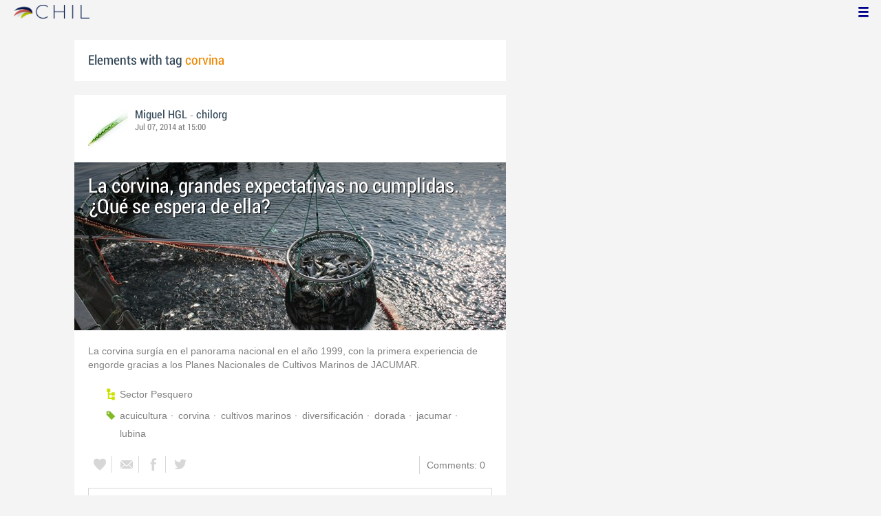

--- FILE ---
content_type: application/javascript
request_url: https://www.chil.me/Scripts/App/mobileConfiguration.js
body_size: 114
content:
chil.MobileConfiguration = function () {
    var lang = chil.localization.getLang();

    function setHeightCodeMirror() {
        //var h = $(".code-mobile-configuration").height();
        var h = $(window).height();
        //$(".CodeMirror").css("height", h - 50 + "px");
        $(".code-mobile-configuration").css("height", h - 130 + "px");
        $(".CodeMirror").css("height", h - 150 + "px");
    }

    function setup() {
        var $form = $("#mobile-form");
        var $saving = $(".saving", $form);

        $(window).resize(function () {
            setHeightCodeMirror();
        });

        var editor = CodeMirror.fromTextArea($("textarea", $form)[0], {
            mode: "javascript",
            tabMode: "indent",
            tabSize: 2,
            lineWrapping: true,
            lineNumbers: true,
            styleActiveLine: true,
            extraKeys: {
                "Ctrl-Q": function (cm) { cm.foldCode(cm.getCursor()); },
                "Tab": "indentMore",
            },
            foldGutter: true,
            gutters: ["CodeMirror-linenumbers", "CodeMirror-foldgutter"]
        });
        editor.on("blur", function () {
            editor.save();
        });

        setHeightCodeMirror();

        $form.ajaxForm({
            beforeSubmit: function () {
                $saving.css("display", "inline-block");
                return true;
            },
            success: function (result) {
                if (result.ok)
                    app.Dialogs.toast(lang.theMobileConfigurationHaveBeenUpdated);
                else
                    app.Dialogs.toast(lang.oopsSomethingWasWrong);
                $saving.hide();
            }
        });
    }

    return {
        setup: setup
    }
}();

